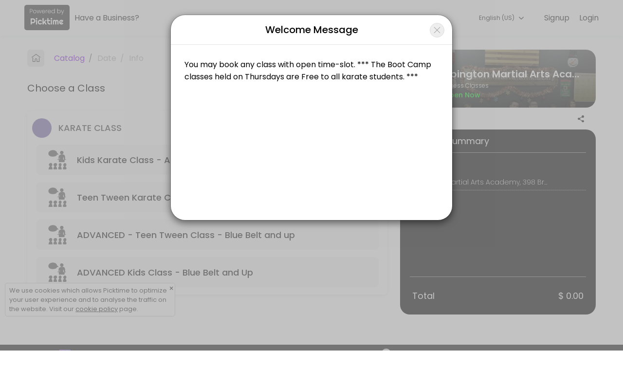

--- FILE ---
content_type: text/html; charset=utf-8
request_url: https://www.google.com/recaptcha/api2/aframe
body_size: -85
content:
<!DOCTYPE HTML><html><head><meta http-equiv="content-type" content="text/html; charset=UTF-8"></head><body><script nonce="GLWp_0jsVw3_KpBcIXOduA">/** Anti-fraud and anti-abuse applications only. See google.com/recaptcha */ try{var clients={'sodar':'https://pagead2.googlesyndication.com/pagead/sodar?'};window.addEventListener("message",function(a){try{if(a.source===window.parent){var b=JSON.parse(a.data);var c=clients[b['id']];if(c){var d=document.createElement('img');d.src=c+b['params']+'&rc='+(localStorage.getItem("rc::a")?sessionStorage.getItem("rc::b"):"");window.document.body.appendChild(d);sessionStorage.setItem("rc::e",parseInt(sessionStorage.getItem("rc::e")||0)+1);localStorage.setItem("rc::h",'1769098486262');}}}catch(b){}});window.parent.postMessage("_grecaptcha_ready", "*");}catch(b){}</script></body></html>